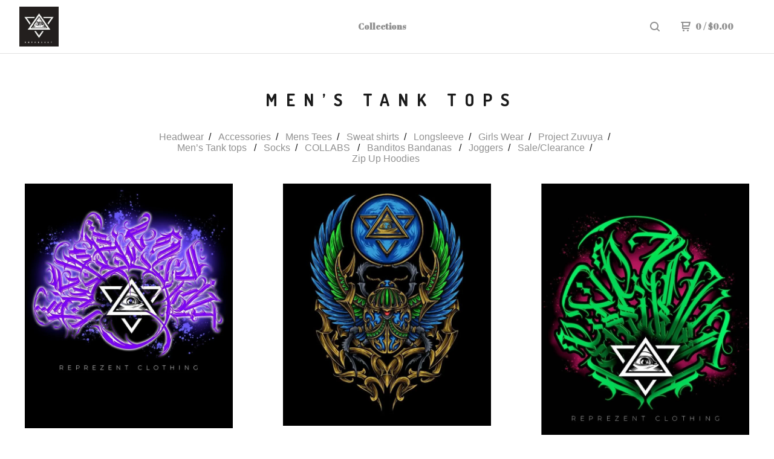

--- FILE ---
content_type: text/html; charset=utf-8
request_url: https://reprezentstore.bigcartel.com/category/men-s-tank-tops
body_size: 5401
content:
<!DOCTYPE html>
  <head>
    <title>REPREZENT CLOTHING &mdash; Men’s Tank tops </title>

    <meta charset="utf-8">
    <meta name="description" content="Men’s Tank tops by REPREZENT CLOTHING">
    <meta name="keywords" content="Headwear, Accessories, Mens Tees, Sweat shirts, Longsleeve, Girls Wear, Project Zuvuya, Men’s Tank tops , -ZUVUYA-, Socks, COLLABS , Banditos Bandanas , Joggers, Sale/Clearance, Zip Up Hoodies">
    <meta name="viewport" content="width=device-width, initial-scale=1.0, maximum-scale=1.0, user-scalable=no" />

    

    <link href="/theme_stylesheets/205480780/1738023590/theme.css" media="screen" rel="stylesheet" type="text/css">

    <script src="//ajax.googleapis.com/ajax/libs/jquery/1.11.2/jquery.min.js" type="text/javascript"></script>
    <script src="https://assets.bigcartel.com/theme_assets/91/1.0.11/theme.js?v=1" type="text/javascript"></script>

    <!-- Served from Big Cartel Storefront -->
<!-- Big Cartel generated meta tags -->
<meta name="generator" content="Big Cartel" />
<meta name="author" content="REPREZENT CLOTHING" />
<meta name="description" content="Browse all products in the Men’s Tank tops category from REPREZENT CLOTHING." />
<meta name="referrer" content="strict-origin-when-cross-origin" />
<meta name="theme_name" content="Neat" />
<meta name="theme_version" content="1.0.11" />
<meta property="og:type" content="website" />
<meta property="og:site_name" content="REPREZENT CLOTHING" />
<meta property="og:title" content="Men’s Tank tops" />
<meta property="og:url" content="https://reprezentstore.bigcartel.com/category/men-s-tank-tops" />
<meta property="og:description" content="Browse all products in the Men’s Tank tops category from REPREZENT CLOTHING." />
<meta property="og:image" content="https://assets.bigcartel.com/product_images/2622e94b-1e97-4a58-9e62-0a95e549d558/reprezent-special-limited-caligraffiti-edition-tank-top.jpg?auto=f..." />
<meta property="og:image:secure_url" content="https://assets.bigcartel.com/product_images/2622e94b-1e97-4a58-9e62-0a95e549d558/reprezent-special-limited-caligraffiti-edition-tank-top.jpg?auto=f..." />
<meta property="og:price:amount" content="32.00" />
<meta property="og:price:currency" content="USD" />
<meta property="og:availability" content="oos" />
<meta name="twitter:card" content="summary_large_image" />
<meta name="twitter:title" content="Men’s Tank tops" />
<meta name="twitter:description" content="Browse all products in the Men’s Tank tops category from REPREZENT CLOTHING." />
<meta name="twitter:image" content="https://assets.bigcartel.com/product_images/2622e94b-1e97-4a58-9e62-0a95e549d558/reprezent-special-limited-caligraffiti-edition-tank-top.jpg?auto=f..." />
<!-- end of generated meta tags -->

<!-- Big Cartel generated link tags -->
<link rel="preconnect" href="https://fonts.googleapis.com" />
<link rel="preconnect" href="https://fonts.gstatic.com" crossorigin="true" />
<link rel="stylesheet" href="//fonts.googleapis.com/css?family=Abril+Fatface|Dosis:400,700&amp;display=swap" type="text/css" title="Google Fonts" />
<link rel="canonical" href="https://www.reprezentclothing.com/category/men-s-tank-tops" />
<link rel="alternate" href="https://www.reprezentclothing.com/products.xml" type="application/rss+xml" title="Product Feed" />
<link rel="icon" href="/favicon.svg" type="image/svg+xml" />
<link rel="icon" href="/favicon.ico" type="image/x-icon" />
<link rel="apple-touch-icon" href="/apple-touch-icon.png" />
<!-- end of generated link tags -->

<!-- Big Cartel generated structured data -->
<script type="application/ld+json">
{"@context":"https://schema.org","@type":"BreadcrumbList","itemListElement":[{"@type":"ListItem","position":1,"name":"Home","item":"https://www.reprezentclothing.com/"},{"@type":"ListItem","position":2,"name":"Categories","item":"https://www.reprezentclothing.com/products"},{"@type":"ListItem","position":3,"name":"Men’s Tank tops ","item":"https://www.reprezentclothing.com/category/men-s-tank-tops"}]}
</script>
<script type="application/ld+json">
{"@context":"https://schema.org","@type":"ItemList","name":"Men’s Tank tops ","itemListElement":[{"@type":"ListItem","name":"Reprezent Special limited Caligraffiti edition tank top ","position":1,"url":"https://www.reprezentclothing.com/product/reprezent-special-limited-caligraffiti-edition-tank-top"},{"@type":"ListItem","name":"Limited Scarab tank ","position":2,"url":"https://www.reprezentclothing.com/product/limited-scarab-tank"},{"@type":"ListItem","name":"RPRZNT Limited Caligraffiti edition tank top","position":3,"url":"https://www.reprezentclothing.com/product/rprznt-limited-caligraffiti-edition-tank-top"},{"@type":"ListItem","name":"Plant The Seed men’s tank top","position":4,"url":"https://www.reprezentclothing.com/product/plant-the-seed-men-s-tank-top"},{"@type":"ListItem","name":"The Gambler Limited tank top ","position":5,"url":"https://www.reprezentclothing.com/product/the-gambler-limited-tank-top"},{"@type":"ListItem","name":"Osiris Limited tank top ","position":6,"url":"https://www.reprezentclothing.com/product/osiris-limited-tank-top"},{"@type":"ListItem","name":"The Last Pharoah Tank Top ","position":7,"url":"https://www.reprezentclothing.com/product/the-last-pharoah-tank-top"}]}
</script>

<!-- end of generated structured data -->

<script>
  window.bigcartel = window.bigcartel || {};
  window.bigcartel = {
    ...window.bigcartel,
    ...{"account":{"id":322380,"host":"www.reprezentclothing.com","bc_host":"reprezentstore.bigcartel.com","currency":"USD","country":{"code":"US","name":"United States"}},"theme":{"name":"Neat","version":"1.0.11","colors":{"primary_text_color":"#1b1b1b","link_text_color":"#919191","link_hover_color":"#1b1b1b","background_color":"#ffffff","button_background_color":null,"button_text_color":null,"button_hover_background_color":null}},"checkout":{"payments_enabled":true,"stripe_publishable_key":"pk_live_aDSNsOkwwW7MfeeA3GgHdfOv"},"page":{"type":"products"}}
  }
</script>
<script id="stripe-js" src="https://js.stripe.com/v3/" async></script>
<script type="text/javascript">
  var _bcaq = _bcaq || [];
  _bcaq.push(['_setUrl','stats1.bigcartel.com']);_bcaq.push(['_trackVisit','322380']);
  (function() {
    var bca = document.createElement('script'); bca.type = 'text/javascript'; bca.async = true;
    bca.src = '/stats.min.js';
    var s = document.getElementsByTagName('script')[0]; s.parentNode.insertBefore(bca, s);
  })();
</script>
<script src="/assets/currency-formatter-e6d2ec3fd19a4c813ec8b993b852eccecac4da727de1c7e1ecbf0a335278e93a.js"></script>
  
<style></style>
</head>

  <body id="products" class="theme">
  <div class="wrap">
	    <header class="page">
      <div class="logo image">
        <a href="/" title="REPREZENT CLOTHING">
          
          <img src="https://assets.bigcartel.com/theme_images/22264208/reprezentlogo.png" alt="REPREZENT CLOTHING">
          
        </a>
      </div>
      <nav class="sections">
        <ul class="navigation">
          <li><a href="/products" title="Collections">Collections</a></li>
          
        </ul>
      </nav>
      <nav class="utility">
        <ul>
          
            <li>
              <a href="#search">
                <svg xmlns="http://www.w3.org/2000/svg" xmlns:xlink="http://www.w3.org/1999/xlink" version="1.1" x="0px" y="0px" width="16px" height="16px" viewBox="0 0 16 16" xml:space="preserve"><path d="M15.707 14.293l-3.112-3.092c-0.002-0.002-0.004-0.002-0.006-0.004 C13.471 10 14 8.6 14 7c0-3.859-3.141-7-7-7S0 3.1 0 7s3.141 7 7 7c1.575 0 3.025-0.529 4.196-1.41 c0.002 0 0 0 0 0.006l3.093 3.111C14.488 15.9 14.7 16 15 16s0.512-0.098 0.707-0.293 C16.098 15.3 16.1 14.7 15.7 14.293z M7 12c-2.757 0-5-2.243-5-5s2.243-5 5-5s5 2.2 5 5S9.757 12 7 12z"/></svg>
              </a>
            </li>
          
          <li class="cart">
            <a href="/cart">
              <svg xmlns="http://www.w3.org/2000/svg" xmlns:xlink="http://www.w3.org/1999/xlink" version="1.1" x="0px" y="0px" width="16px" height="16px" viewBox="0 0 16 16" xml:space="preserve"><path d="M15.202 0H1.014C0.453 0 0 0.4 0 1s0.453 1 1 1H2v6v3c0 0.6 0.5 1 1 1H13c0.56 0 1-0.447 1-1s-0.44-1-1-1H4V8 h9.175c0.56 0 1.124-0.435 1.259-0.97L15.97 0.97C16.106 0.4 15.8 0 15.2 0z M12.606 6H4V2h9.175h0.222L12.606 6z"/><circle cx="4.5" cy="14.5" r="1.5"/><circle cx="11.5" cy="14.5" r="1.5"/></svg>
              0 <span class="desktop">/ <span class="currency_sign">$</span>0.00</span>
            </a>
          </li>
          <li>
            <a href="#nav" class="nav_trigger mobile">
              <svg xmlns="http://www.w3.org/2000/svg" xmlns:xlink="http://www.w3.org/1999/xlink" version="1.1" x="0px" y="0px" width="16px" height="10px" viewBox="0 0 16 10" xml:space="preserve"><path d="M15.5 0h-15C0.224 0 0 0.2 0 0.5v1C0 1.8 0.2 2 0.5 2h15 C15.776 2 16 1.8 16 1.5v-1C16 0.2 15.8 0 15.5 0z"/><path d="M15.5 4h-15C0.224 4 0 4.2 0 4.5v1C0 5.8 0.2 6 0.5 6h15 C15.776 6 16 5.8 16 5.5v-1C16 4.2 15.8 4 15.5 4z"/><path d="M15.5 8h-15C0.224 8 0 8.2 0 8.5v1C0 9.8 0.2 10 0.5 10h15 c0.276 0 0.5-0.224 0.5-0.5v-1C16 8.2 15.8 8 15.5 8z"/></svg>
            </a>
          </li>
        </ul>
      </nav>
    </header>

    <div class="mobile_nav">
		<a href="#" class="close_nav">
			<svg xmlns="http://www.w3.org/2000/svg" xmlns:xlink="http://www.w3.org/1999/xlink" version="1.1" x="0px" y="0px" width="15px" height="15px" viewBox="0 0 10 10" xml:space="preserve"><path d="M7.924 6.51L5.45 4.035l2.475-2.475c0.196-0.195 0.196-0.512 0-0.707L7.217 0.1 c-0.195-0.195-0.512-0.195-0.707 0L4.036 2.621L1.561 0.146c-0.195-0.195-0.512-0.195-0.707 0L0.147 0.9 c-0.196 0.195-0.196 0.5 0 0.707l2.475 2.475L0.147 6.51c-0.196 0.195-0.196 0.5 0 0.707l0.707 0.7 c0.195 0.2 0.5 0.2 0.7 0l2.475-2.475L6.51 7.924c0.195 0.2 0.5 0.2 0.7 0l0.707-0.707 C8.121 7 8.1 6.7 7.9 6.51z"/></svg>
		</a>
		<ul>
		  <li><a href="/products" title="Collections">Collections</a></li>
		  
		  <li><a href="/contact" title="Contact">Contact</a></li>
		</ul>
	</div>
    
      <section class="content">
  <h1>
    
      Men’s Tank tops 
    
  </h1>

  

    
      <div class="subheader">
        <ul class="categories">
        
          <li class="page"><a title="View Headwear" href="/category/headwear">Headwear</a></li>
        
          <li class="page"><a title="View Accessories" href="/category/accessories">Accessories</a></li>
        
          <li class="page"><a title="View Mens Tees" href="/category/mens-tees">Mens Tees</a></li>
        
          <li class="page"><a title="View Sweat shirts" href="/category/sweat-shirts">Sweat shirts</a></li>
        
          <li class="page"><a title="View Longsleeve" href="/category/longsleeve">Longsleeve</a></li>
        
          <li class="page"><a title="View Girls Wear" href="/category/girls-wear">Girls Wear</a></li>
        
          <li class="page"><a title="View Project Zuvuya" href="/category/project-zuvuya">Project Zuvuya</a></li>
        
          <li class="page selected"><a title="View Men’s Tank tops " href="/category/men-s-tank-tops">Men’s Tank tops </a></li>
        
          <li class="page"><a title="View Socks" href="/category/socks">Socks</a></li>
        
          <li class="page"><a title="View COLLABS " href="/category/collabs">COLLABS </a></li>
        
          <li class="page"><a title="View Banditos Bandanas " href="/category/banditos-bandanas">Banditos Bandanas </a></li>
        
          <li class="page"><a title="View Joggers" href="/category/joggers">Joggers</a></li>
        
          <li class="page"><a title="View Sale/Clearance" href="/category/sale-clearance">Sale/Clearance</a></li>
        
          <li class="page"><a title="View Zip Up Hoodies " href="/category/zip-up-hoodies">Zip Up Hoodies </a></li>
        
        </ul>
      </div>
    

    
      
	  	<ul class="products_list">
			
				<li class="product sold">
					<a href="/product/reprezent-special-limited-caligraffiti-edition-tank-top">
						<img alt="Image of Reprezent Special limited Caligraffiti edition tank top " src="https://assets.bigcartel.com/product_images/2622e94b-1e97-4a58-9e62-0a95e549d558/reprezent-special-limited-caligraffiti-edition-tank-top.jpg?auto=format&fit=max&w=900">
						<b>Reprezent Special limited Caligraffiti edition tank top </b>
						<i><span class="currency_sign">$</span>32.00</i>
						
								<em>Sold Out</em>
							
					</a>
				</li>
			
				<li class="product sold">
					<a href="/product/limited-scarab-tank">
						<img alt="Image of Limited Scarab tank " src="https://assets.bigcartel.com/product_images/7956767e-0c95-4369-bc43-61144b5b5b98/limited-scarab-tank.jpg?auto=format&fit=max&w=900">
						<b>Limited Scarab tank </b>
						<i><span class="currency_sign">$</span>32.00</i>
						
								<em>Sold Out</em>
							
					</a>
				</li>
			
				<li class="product sold">
					<a href="/product/rprznt-limited-caligraffiti-edition-tank-top">
						<img alt="Image of RPRZNT Limited Caligraffiti edition tank top" src="https://assets.bigcartel.com/product_images/563ab69f-287c-4fe2-85dd-e99f12a0e4a4/rprznt-limited-caligraffiti-edition-tank-top.jpg?auto=format&fit=max&w=900">
						<b>RPRZNT Limited Caligraffiti edition tank top</b>
						<i><span class="currency_sign">$</span>32.00</i>
						
								<em>Sold Out</em>
							
					</a>
				</li>
			
				<li class="product sold">
					<a href="/product/plant-the-seed-men-s-tank-top">
						<img alt="Image of Plant The Seed men’s tank top" src="https://assets.bigcartel.com/product_images/8274713e-535d-46fd-86bc-b9f9b66a4916/plant-the-seed-men-s-tank-top.jpg?auto=format&fit=max&w=900">
						<b>Plant The Seed men’s tank top</b>
						<i><span class="currency_sign">$</span>32.00</i>
						
								<em>Sold Out</em>
							
					</a>
				</li>
			
				<li class="product sold">
					<a href="/product/the-gambler-limited-tank-top">
						<img alt="Image of The Gambler Limited tank top " src="https://assets.bigcartel.com/product_images/c0e95baa-6b37-478e-b7d1-347d44686077/the-gambler-limited-tank-top.jpg?auto=format&fit=max&w=900">
						<b>The Gambler Limited tank top </b>
						<i><span class="currency_sign">$</span>32.00</i>
						
								<em>Sold Out</em>
							
					</a>
				</li>
			
				<li class="product sold">
					<a href="/product/osiris-limited-tank-top">
						<img alt="Image of Osiris Limited tank top " src="https://assets.bigcartel.com/product_images/f2d00cdb-b704-421f-ab03-73b0f5a4c39a/osiris-limited-tank-top.jpg?auto=format&fit=max&w=900">
						<b>Osiris Limited tank top </b>
						<i><span class="currency_sign">$</span>32.00</i>
						
								<em>Sold Out</em>
							
					</a>
				</li>
			
				<li class="product sold">
					<a href="/product/the-last-pharoah-tank-top">
						<img alt="Image of The Last Pharoah Tank Top " src="https://assets.bigcartel.com/product_images/335131713/C1663407-9387-44A8-9672-FCCD1B286178.jpeg?auto=format&fit=max&w=900">
						<b>The Last Pharoah Tank Top </b>
						<i><span class="currency_sign">$</span>32.00</i>
						
								<em>Sold Out</em>
							
					</a>
				</li>
			
	    </ul>

        

      
    

  
</section>

    

    <footer>
      <nav class="footernav">
        <ul>
          <li><a href="/" title="REPREZENT CLOTHING">Home</a></li>
          
          <li><a title="View About" href="/about">About</a></li>
          
          <li><a title="View New Arrivals" href="/new-arrivals">New Arrivals</a></li>
          
          <li><a title="View Collaborations" href="/collaborations">Collaborations</a></li>
          
          <li><a href="/contact" title="Contact">Contact</a></li>
          
		  	<li><a href="http://www.reprezentclothing.com">Back to site</a></li>
		  
        </ul>
      </nav>
	  
	  <ul class="social_footer">
	    
	    
	      <li><a href="http://facebook.com/reprezentclothing" title="Friend us on Facebook"><svg version="1.1" id="Layer_1" xmlns="http://www.w3.org/2000/svg" xmlns:xlink="http://www.w3.org/1999/xlink" x="0px" y="0px"
	 width="297.799px" height="612px" viewBox="157.162 90 297.799 612" enable-background="new 157.162 90 297.799 612"
	 xml:space="preserve">
<path fill="#010101" d="M369.036,193.795h85.68V90H333.662c-97.553,19.707-98.776,108.936-98.776,108.936v105.753h-77.724v102.938
	h77.724V702H343.21V407.383h102.081l9.67-102.938H343.944v-75.521C343.821,195.753,369.036,193.795,369.036,193.795z"/>
</svg>
</a>
	    
	    
	    
	    	<li><a href="http://instagram.com/reprezentclothing" title="Follow us on Instagram"><svg version="1.1" id="Layer_1" xmlns="http://www.w3.org/2000/svg" xmlns:xlink="http://www.w3.org/1999/xlink" x="0px" y="0px"
	 width="612px" height="612px" viewBox="0 90 612 612" enable-background="new 0 90 612 612" xml:space="preserve">
<path fill="#010101" d="M540.273,90H71.727C32.191,90,0,122.191,0,161.727v468.67C0,669.809,32.191,702,71.727,702h468.67
	c39.535,0,71.726-32.191,71.726-71.727V161.727C612,122.313,579.687,90,540.273,90z M306,280.332
	c63.893,0,115.668,51.775,115.668,115.668S369.893,511.668,306,511.668S190.332,459.893,190.332,396S242.107,280.332,306,280.332z
	 M542.232,608.119c0,13.097-10.771,23.868-23.868,23.868H92.412c-13.097,0-23.868-10.771-23.868-23.868v-259.61h56.304
	c-3.917,15.178-6.12,31.212-6.12,47.491c0,103.551,83.966,187.272,187.272,187.272S493.272,499.551,493.272,396
	c0-16.524-2.204-32.313-6.12-47.491h55.08V608.119L542.232,608.119z M542.232,255.118c0,13.097-10.771,23.868-23.868,23.868h-69.769
	c-13.097,0-23.868-10.771-23.868-23.868V185.35c0-13.097,10.771-23.868,23.868-23.868h69.769c13.097,0,23.868,10.771,23.868,23.868
	V255.118z"/>
</svg></a></li>
	    
	  </ul>
	  
      <cite><span class="badge"><a href="https://www.bigcartel.com/?utm_source=bigcartel&utm_medium=storefront&utm_campaign=322380&utm_term=reprezentstore" data-bc-hook="attribution">Powered by Big Cartel</a></span></cite>
    </footer>

    
      <form action="/products" method="get" class="search">
        <input type="text" name="search" id="search" placeholder="Search products...">
		<a href="#" class="close_search">
			<svg xmlns="http://www.w3.org/2000/svg" xmlns:xlink="http://www.w3.org/1999/xlink" version="1.1" x="0px" y="0px" width="15px" height="15px" viewBox="0 0 10 10" xml:space="preserve"><path d="M7.924 6.51L5.45 4.035l2.475-2.475c0.196-0.195 0.196-0.512 0-0.707L7.217 0.1 c-0.195-0.195-0.512-0.195-0.707 0L4.036 2.621L1.561 0.146c-0.195-0.195-0.512-0.195-0.707 0L0.147 0.9 c-0.196 0.195-0.196 0.5 0 0.707l2.475 2.475L0.147 6.51c-0.196 0.195-0.196 0.5 0 0.707l0.707 0.7 c0.195 0.2 0.5 0.2 0.7 0l2.475-2.475L6.51 7.924c0.195 0.2 0.5 0.2 0.7 0l0.707-0.707 C8.121 7 8.1 6.7 7.9 6.51z"/></svg>
		</a>
      </form>
    
  </div>
  <script>
    $(function() {
		if ($('.slides-container').length) { 
			$('.slideshow').superslides({
				hashchange: false,
				pagination:false,
				play: 6000
			});
		}
    });
  </script>


<script id='pixel-script-poptin' src='https://cdn.popt.in/pixel.js?id=fa6a976b7c83a' async='true'></script>
<script defer src="https://static.cloudflareinsights.com/beacon.min.js/vcd15cbe7772f49c399c6a5babf22c1241717689176015" integrity="sha512-ZpsOmlRQV6y907TI0dKBHq9Md29nnaEIPlkf84rnaERnq6zvWvPUqr2ft8M1aS28oN72PdrCzSjY4U6VaAw1EQ==" data-cf-beacon='{"rayId":"9c19e64f887f18aa","version":"2025.9.1","serverTiming":{"name":{"cfExtPri":true,"cfEdge":true,"cfOrigin":true,"cfL4":true,"cfSpeedBrain":true,"cfCacheStatus":true}},"token":"44d6648085c9451aa740849b0372227e","b":1}' crossorigin="anonymous"></script>
</body>
</html>


--- FILE ---
content_type: application/javascript
request_url: https://assets.bigcartel.com/theme_assets/91/1.0.11/theme.js?v=1
body_size: 8948
content:
/*
jquery.animate-enhanced plugin v1.02
---
http://github.com/benbarnett/jQuery-Animate-Enhanced
http://benbarnett.net
@benpbarnett
*/
function isIE(){var e=-1;if(navigator.appName=="Microsoft Internet Explorer"){var t=navigator.userAgent,n=new RegExp("MSIE ([0-9]{1,}[.0-9]{0,})");n.exec(t)!=null&&(e=parseFloat(RegExp.$1))}else if(navigator.appName=="Netscape"){var t=navigator.userAgent,n=new RegExp("Trident/.*rv:([0-9]{1,}[.0-9]{0,})");n.exec(t)!=null&&(e=parseFloat(RegExp.$1))}return e==-1?!1:!0}function activateWaypoints(){$(".featured").waypoint(function(e){screenWidth>800&&(e==="down"?$(".featured").fadeOut(250):$(".featured").fadeIn(500))},{offset:"120"}),$(".content").waypoint(function(e){$(".slideshow").length&&screenWidth>800&&(e==="down"?$("header").toggleClass("overlay"):$("header").toggleClass("overlay"))},{offset:"120"})}(function(e,t,n){function r(e,t,n,r,i,s,o,u,a){var f=!1;o=!0===o&&!0===u,t=t||{},t.original||(t.original={},f=!0),t.properties=t.properties||{},t.secondary=t.secondary||{},u=t.meta;for(var c=t.original,h=t.properties,p=t.secondary,d=l.length-1;0<=d;d--){var v=l[d]+"transition-property",m=l[d]+"transition-duration",g=l[d]+"transition-timing-function";n=o?l[d]+"transform":n,f&&(c[v]=e.css(v)||"",c[m]=e.css(m)||"",c[g]=e.css(g)||""),p[n]=o?!0===a||!0===w&&!1!==a&&b?"translate3d("+u.left+"px, "+u.top+"px, 0)":"translate("+u.left+"px,"+u.top+"px)":s,h[v]=(h[v]?h[v]+",":"")+n,h[m]=(h[m]?h[m]+",":"")+r+"ms",h[g]=(h[g]?h[g]+",":"")+i}return t}function i(e){for(var t in e)return!1;return!0}function s(e){e=e.toUpperCase();var t={LI:"list-item",TR:"table-row",TD:"table-cell",TH:"table-cell",CAPTION:"table-caption",COL:"table-column",COLGROUP:"table-column-group",TFOOT:"table-footer-group",THEAD:"table-header-group",TBODY:"table-row-group"};return"string"==typeof t[e]?t[e]:"block"}function o(e){return parseFloat(e.replace(e.match(/\D+$/),""))}function u(e){var t=!0;return e.each(function(e,n){return t=t&&n.ownerDocument}),t}var a="top right bottom left opacity height width".split(" "),f=["top","right","bottom","left"],l=["-webkit-","-moz-","-o-",""],c=["avoidTransforms","useTranslate3d","leaveTransforms"],h=/^([+-]=)?([\d+-.]+)(.*)$/,p=/([A-Z])/g,d={secondary:{},meta:{top:0,right:0,bottom:0,left:0}},v=null,m=!1,g=(document.body||document.documentElement).style,y=void 0!==g.WebkitTransition||void 0!==g.MozTransition||void 0!==g.OTransition||void 0!==g.transition,b="WebKitCSSMatrix"in window&&"m11"in new WebKitCSSMatrix,w=b;e.expr&&e.expr.filters&&(v=e.expr.filters.animated,e.expr.filters.animated=function(t){return e(t).data("events")&&e(t).data("events")["webkitTransitionEnd oTransitionEnd transitionend"]?!0:v.call(this,t)}),e.extend({toggle3DByDefault:function(){return w=!w},toggleDisabledByDefault:function(){return m=!m},setDisabledByDefault:function(e){return m=e}}),e.fn.translation=function(){if(!this[0])return null;var e=window.getComputedStyle(this[0],null),t={x:0,y:0};if(e)for(var n=l.length-1;0<=n;n--){var r=e.getPropertyValue(l[n]+"transform");if(r&&/matrix/i.test(r)){e=r.replace(/^matrix\(/i,"").split(/, |\)$/g),t={x:parseInt(e[4],10),y:parseInt(e[5],10)};break}}return t},e.fn.animate=function(n,p,v,g){n=n||{};var b="undefined"==typeof n.bottom&&"undefined"==typeof n.right,w=e.speed(p,v,g),E=this,x=0,N=function(){x--,0===x&&"function"==typeof w.complete&&w.complete.apply(E,arguments)},k;if(!(k=!0===("undefined"!=typeof n.avoidCSSTransitions?n.avoidCSSTransitions:m))&&!(k=!y)&&!(k=i(n))){var L;e:{for(L in n)if(("width"==L||"height"==L)&&("show"==n[L]||"hide"==n[L]||"toggle"==n[L])){L=!0;break e}L=!1}k=L||0>=w.duration}return k?t.apply(this,arguments):this[!0===w.queue?"queue":"each"](function(){var p=e(this),v=e.extend({},w),m=function(t){var r=p.data("jQe")||{original:{}},i={};if(2==t.eventPhase){if(!0!==n.leaveTransforms){for(t=l.length-1;0<=t;t--)i[l[t]+"transform"]="";if(b&&"undefined"!=typeof r.meta){t=0;for(var s;s=f[t];++t)i[s]=r.meta[s+"_o"]+"px",e(this).css(s,i[s])}}p.unbind("webkitTransitionEnd oTransitionEnd transitionend").css(r.original).css(i).data("jQe",null),"hide"===n.opacity&&p.css({display:"none",opacity:""}),N.call(this)}},g={bounce:"cubic-bezier(0.0, 0.35, .5, 1.3)",linear:"linear",swing:"ease-in-out",easeInQuad:"cubic-bezier(0.550, 0.085, 0.680, 0.530)",easeInCubic:"cubic-bezier(0.550, 0.055, 0.675, 0.190)",easeInQuart:"cubic-bezier(0.895, 0.030, 0.685, 0.220)",easeInQuint:"cubic-bezier(0.755, 0.050, 0.855, 0.060)",easeInSine:"cubic-bezier(0.470, 0.000, 0.745, 0.715)",easeInExpo:"cubic-bezier(0.950, 0.050, 0.795, 0.035)",easeInCirc:"cubic-bezier(0.600, 0.040, 0.980, 0.335)",easeInBack:"cubic-bezier(0.600, -0.280, 0.735, 0.045)",easeOutQuad:"cubic-bezier(0.250, 0.460, 0.450, 0.940)",easeOutCubic:"cubic-bezier(0.215, 0.610, 0.355, 1.000)",easeOutQuart:"cubic-bezier(0.165, 0.840, 0.440, 1.000)",easeOutQuint:"cubic-bezier(0.230, 1.000, 0.320, 1.000)",easeOutSine:"cubic-bezier(0.390, 0.575, 0.565, 1.000)",easeOutExpo:"cubic-bezier(0.190, 1.000, 0.220, 1.000)",easeOutCirc:"cubic-bezier(0.075, 0.820, 0.165, 1.000)",easeOutBack:"cubic-bezier(0.175, 0.885, 0.320, 1.275)",easeInOutQuad:"cubic-bezier(0.455, 0.030, 0.515, 0.955)",easeInOutCubic:"cubic-bezier(0.645, 0.045, 0.355, 1.000)",easeInOutQuart:"cubic-bezier(0.770, 0.000, 0.175, 1.000)",easeInOutQuint:"cubic-bezier(0.860, 0.000, 0.070, 1.000)",easeInOutSine:"cubic-bezier(0.445, 0.050, 0.550, 0.950)",easeInOutExpo:"cubic-bezier(1.000, 0.000, 0.000, 1.000)",easeInOutCirc:"cubic-bezier(0.785, 0.135, 0.150, 0.860)",easeInOutBack:"cubic-bezier(0.680, -0.550, 0.265, 1.550)"},y={},g=g[v.easing||"swing"]?g[v.easing||"swing"]:v.easing||"swing",E;for(E in n)if(-1===e.inArray(E,c)){var C=-1<e.inArray(E,f),k,L=p,A=n[E],O=E,_=C&&!0!==n.avoidTransforms;if("d"==O)k=void 0;else if(u(L)){var D=h.exec(A);k="auto"===L.css(O)?0:L.css(O),k="string"==typeof k?o(k):k,"string"==typeof A&&o(A);var _=!0===_?0:k,F=L.is(":hidden"),z=L.translation();"left"==O&&(_=parseInt(k,10)+z.x),"right"==O&&(_=parseInt(k,10)+z.x),"top"==O&&(_=parseInt(k,10)+z.y),"bottom"==O&&(_=parseInt(k,10)+z.y),!D&&"show"==A?(_=1,F&&L.css({display:s(L.context.tagName),opacity:0})):!D&&"hide"==A&&(_=0),D?(L=parseFloat(D[2]),D[1]&&(L=("-="===D[1]?-1:1)*L+parseInt(_,10)),k=L):k=_}else k=void 0;D=E,L=k,A=p,u(A)?(O=-1<e.inArray(D,a),("width"==D||"height"==D||"opacity"==D)&&parseFloat(L)===parseFloat(A.css(D))&&(O=!1),D=O):D=!1;if(D){var D=p,L=E,A=v.duration,O=g,C=C&&!0!==n.avoidTransforms,_=b,F=n.useTranslate3d,z=(z=D.data("jQe"))&&!i(z)?z:e.extend(!0,{},d),X=k;if(-1<e.inArray(L,f)){var V=z.meta,$=o(D.css(L))||0,K=L+"_o",X=k-$;V[L]=X,V[K]="auto"==D.css(L)?0+X:$+X||0,z.meta=V,_&&0===X&&(X=0-V[K],V[L]=X,V[K]=0)}D.data("jQe",r(D,z,L,A,O,X,C,_,F))}else y[E]=n[E]}p.unbind("webkitTransitionEnd oTransitionEnd transitionend");if((E=p.data("jQe"))&&!i(E)&&!i(E.secondary)){x++,p.css(E.properties);var Q=E.secondary;setTimeout(function(){p.bind("webkitTransitionEnd oTransitionEnd transitionend",m).css(Q)})}else v.queue=!1;return i(y)||(x++,t.apply(p,[y,{duration:v.duration,easing:e.easing[v.easing]?v.easing:e.easing.swing?"swing":"linear",complete:N,queue:v.queue}])),!0})},e.fn.animate.defaults={},e.fn.stop=function(t,r,s){return y?(t&&this.queue([]),this.each(function(){var o=e(this),u=o.data("jQe");if(u&&!i(u)){var a,f={};if(r){if(f=u.secondary,!s&&void 0!==typeof u.meta.left_o||void 0!==typeof u.meta.top_o){f.left=void 0!==typeof u.meta.left_o?u.meta.left_o:"auto",f.top=void 0!==typeof u.meta.top_o?u.meta.top_o:"auto";for(a=l.length-1;0<=a;a--)f[l[a]+"transform"]=""}}else if(!i(u.secondary)){var c=window.getComputedStyle(o[0],null);if(c)for(var h in u.secondary)if(u.secondary.hasOwnProperty(h)&&(h=h.replace(p,"-$1").toLowerCase(),f[h]=c.getPropertyValue(h),!s&&/matrix/i.test(f[h]))){a=f[h].replace(/^matrix\(/i,"").split(/, |\)$/g),f.left=parseFloat(a[4])+parseFloat(o.css("left"))+"px"||"auto",f.top=parseFloat(a[5])+parseFloat(o.css("top"))+"px"||"auto";for(a=l.length-1;0<=a;a--)f[l[a]+"transform"]=""}}o.unbind("webkitTransitionEnd oTransitionEnd transitionend"),o.css(u.original).css(f).data("jQe",null)}else n.apply(o,[t,r])}),this):n.apply(this,[t,r])}})(jQuery,jQuery.fn.animate,jQuery.fn.stop),jQuery.easing.jswing=jQuery.easing.swing,jQuery.extend(jQuery.easing,{def:"easeOutQuad",swing:function(e,t,n,r,i){return jQuery.easing[jQuery.easing.def](e,t,n,r,i)},easeInQuad:function(e,t,n,r,i){return r*(t/=i)*t+n},easeOutQuad:function(e,t,n,r,i){return-r*(t/=i)*(t-2)+n},easeInOutQuad:function(e,t,n,r,i){return(t/=i/2)<1?r/2*t*t+n:-r/2*(--t*(t-2)-1)+n},easeInCubic:function(e,t,n,r,i){return r*(t/=i)*t*t+n},easeOutCubic:function(e,t,n,r,i){return r*((t=t/i-1)*t*t+1)+n},easeInOutCubic:function(e,t,n,r,i){return(t/=i/2)<1?r/2*t*t*t+n:r/2*((t-=2)*t*t+2)+n},easeInQuart:function(e,t,n,r,i){return r*(t/=i)*t*t*t+n},easeOutQuart:function(e,t,n,r,i){return-r*((t=t/i-1)*t*t*t-1)+n},easeInOutQuart:function(e,t,n,r,i){return(t/=i/2)<1?r/2*t*t*t*t+n:-r/2*((t-=2)*t*t*t-2)+n},easeInQuint:function(e,t,n,r,i){return r*(t/=i)*t*t*t*t+n},easeOutQuint:function(e,t,n,r,i){return r*((t=t/i-1)*t*t*t*t+1)+n},easeInOutQuint:function(e,t,n,r,i){return(t/=i/2)<1?r/2*t*t*t*t*t+n:r/2*((t-=2)*t*t*t*t+2)+n},easeInSine:function(e,t,n,r,i){return-r*Math.cos(t/i*(Math.PI/2))+r+n},easeOutSine:function(e,t,n,r,i){return r*Math.sin(t/i*(Math.PI/2))+n},easeInOutSine:function(e,t,n,r,i){return-r/2*(Math.cos(Math.PI*t/i)-1)+n},easeInExpo:function(e,t,n,r,i){return t==0?n:r*Math.pow(2,10*(t/i-1))+n},easeOutExpo:function(e,t,n,r,i){return t==i?n+r:r*(-Math.pow(2,-10*t/i)+1)+n},easeInOutExpo:function(e,t,n,r,i){return t==0?n:t==i?n+r:(t/=i/2)<1?r/2*Math.pow(2,10*(t-1))+n:r/2*(-Math.pow(2,-10*--t)+2)+n},easeInCirc:function(e,t,n,r,i){return-r*(Math.sqrt(1-(t/=i)*t)-1)+n},easeOutCirc:function(e,t,n,r,i){return r*Math.sqrt(1-(t=t/i-1)*t)+n},easeInOutCirc:function(e,t,n,r,i){return(t/=i/2)<1?-r/2*(Math.sqrt(1-t*t)-1)+n:r/2*(Math.sqrt(1-(t-=2)*t)+1)+n},easeInElastic:function(e,t,n,r,i){var s=1.70158,o=0,u=r;if(t==0)return n;if((t/=i)==1)return n+r;o||(o=i*.3);if(u<Math.abs(r)){u=r;var s=o/4}else var s=o/(2*Math.PI)*Math.asin(r/u);return-(u*Math.pow(2,10*(t-=1))*Math.sin((t*i-s)*2*Math.PI/o))+n},easeOutElastic:function(e,t,n,r,i){var s=1.70158,o=0,u=r;if(t==0)return n;if((t/=i)==1)return n+r;o||(o=i*.3);if(u<Math.abs(r)){u=r;var s=o/4}else var s=o/(2*Math.PI)*Math.asin(r/u);return u*Math.pow(2,-10*t)*Math.sin((t*i-s)*2*Math.PI/o)+r+n},easeInOutElastic:function(e,t,n,r,i){var s=1.70158,o=0,u=r;if(t==0)return n;if((t/=i/2)==2)return n+r;o||(o=i*.3*1.5);if(u<Math.abs(r)){u=r;var s=o/4}else var s=o/(2*Math.PI)*Math.asin(r/u);return t<1?-0.5*u*Math.pow(2,10*(t-=1))*Math.sin((t*i-s)*2*Math.PI/o)+n:u*Math.pow(2,-10*(t-=1))*Math.sin((t*i-s)*2*Math.PI/o)*.5+r+n},easeInBack:function(e,t,n,r,i,s){return s==undefined&&(s=1.70158),r*(t/=i)*t*((s+1)*t-s)+n},easeOutBack:function(e,t,n,r,i,s){return s==undefined&&(s=1.70158),r*((t=t/i-1)*t*((s+1)*t+s)+1)+n},easeInOutBack:function(e,t,n,r,i,s){return s==undefined&&(s=1.70158),(t/=i/2)<1?r/2*t*t*(((s*=1.525)+1)*t-s)+n:r/2*((t-=2)*t*(((s*=1.525)+1)*t+s)+2)+n},easeInBounce:function(e,t,n,r,i){return r-jQuery.easing.easeOutBounce(e,i-t,0,r,i)+n},easeOutBounce:function(e,t,n,r,i){return(t/=i)<1/2.75?r*7.5625*t*t+n:t<2/2.75?r*(7.5625*(t-=1.5/2.75)*t+.75)+n:t<2.5/2.75?r*(7.5625*(t-=2.25/2.75)*t+.9375)+n:r*(7.5625*(t-=2.625/2.75)*t+.984375)+n},easeInOutBounce:function(e,t,n,r,i){return t<i/2?jQuery.easing.easeInBounce(e,t*2,0,r,i)*.5+n:jQuery.easing.easeOutBounce(e,t*2-i,0,r,i)*.5+r*.5+n}}),function(e,t){var n,r="superslides";n=function(n,r){this.options=t.extend({play:!1,animation_speed:600,animation_easing:"swing",animation:"slide",inherit_width_from:e,inherit_height_from:e,pagination:!0,hashchange:!1,scrollable:!0,elements:{preserve:".preserve",nav:".slides-navigation",container:".slides-container",pagination:".slides-pagination"}},r);var i=this,s=t("<div>",{"class":"slides-control"}),o=1;this.$el=t(n),this.$container=this.$el.find(this.options.elements.container);var u=function(){return o=i._findMultiplier(),i.$el.on("click",i.options.elements.nav+" a",function(e){e.preventDefault(),i.stop(),t(this).hasClass("next")?i.animate("next",function(){i.start()}):i.animate("prev",function(){i.start()})}),t(document).on("keyup",function(e){e.keyCode===37&&i.animate("prev"),e.keyCode===39&&i.animate("next")}),t(e).on("resize",function(){setTimeout(function(){var e=i.$container.children();i.width=i._findWidth(),i.height=i._findHeight(),e.css({width:i.width,left:i.width}),i.css.containers(),i.css.images()},10)}),i.options.hashchange&&t(e).on("hashchange",function(){var e=i._parseHash(),t;t=i._upcomingSlide(e),t>=0&&t!==i.current&&i.animate(t)}),i.pagination._events(),i.start(),i},a={containers:function(){i.init?(i.$el.css({height:i.height}),i.$control.css({width:i.width*o,left:-i.width}),i.$container.css({})):(t("body").css({margin:0}),i.$el.css({position:"relative",overflow:"hidden",width:"100%",height:i.height}),i.$control.css({position:"relative",transform:"translate3d(0)",height:"100%",width:i.width*o,left:-i.width}),i.$container.css({display:"none",margin:"0",padding:"0",listStyle:"none",position:"relative",height:"100%"})),i.size()===1&&i.$el.find(i.options.elements.nav).hide()},images:function(){var e=i.$container.find("img").not(i.options.elements.preserve);e.removeAttr("width").removeAttr("height").css({"-webkit-backface-visibility":"hidden","-ms-interpolation-mode":"bicubic",position:"absolute",left:"0",top:"0","z-index":"-1","max-width":"none"}),e.each(function(){var e=i.image._aspectRatio(this),n=this;if(!t.data(this,"processed")){var r=new Image;r.onload=function(){i.image._scale(n,e),i.image._center(n,e),t.data(n,"processed",!0)},r.src=this.src}else i.image._scale(n,e),i.image._center(n,e)})},children:function(){var e=i.$container.children();e.is("img")&&(e.each(function(){if(t(this).is("img")){t(this).wrap("<div>");var e=t(this).attr("id");t(this).removeAttr("id"),t(this).parent().attr("id",e)}}),e=i.$container.children()),i.init||e.css({display:"none",left:i.width*2}),e.css({position:"absolute",overflow:"hidden",height:"100%",width:i.width,top:0,zIndex:0})}},f={slide:function(e,t){var n=i.$container.children(),r=n.eq(e.upcoming_slide);r.css({left:e.upcoming_position,display:"block"}),i.$control.animate({left:e.offset},i.options.animation_speed,i.options.animation_easing,function(){i.size()>1&&(i.$control.css({left:-i.width}),n.eq(e.upcoming_slide).css({left:i.width,zIndex:2}),e.outgoing_slide>=0&&n.eq(e.outgoing_slide).css({left:i.width,display:"none",zIndex:0})),t()})},fade:function(e,t){var n=this,r=n.$container.children(),i=r.eq(e.outgoing_slide),s=r.eq(e.upcoming_slide);s.css({left:this.width,opacity:0,display:"block"}).animate({opacity:1},n.options.animation_speed,n.options.animation_easing),e.outgoing_slide>=0?i.animate({opacity:0},n.options.animation_speed,n.options.animation_easing,function(){n.size()>1&&(r.eq(e.upcoming_slide).css({zIndex:2}),e.outgoing_slide>=0&&r.eq(e.outgoing_slide).css({opacity:1,display:"none",zIndex:0})),t()}):(s.css({zIndex:2}),t())}};f=t.extend(f,t.fn.superslides.fx);var l={_centerY:function(e){var n=t(e);n.css({top:(i.height-n.height())/2})},_centerX:function(e){var n=t(e);n.css({left:(i.width-n.width())/2})},_center:function(e){i.image._centerX(e),i.image._centerY(e)},_aspectRatio:function(e){if(!e.naturalHeight&&!e.naturalWidth){var t=new Image;t.src=e.src,e.naturalHeight=t.height,e.naturalWidth=t.width}return e.naturalHeight/e.naturalWidth},_scale:function(e,n){n=n||i.image._aspectRatio(e);var r=i.height/i.width,s=t(e);r>n?s.css({height:i.height,width:i.height/n}):s.css({height:i.width*n,width:i.width})}},c={_setCurrent:function(e){if(!i.$pagination)return;var t=i.$pagination.children();t.removeClass("current"),t.eq(e).addClass("current")},_addItem:function(e){var n=e+1,r=n,s=i.$container.children().eq(e),o=s.attr("id");o&&(r=o);var u=t("<a>",{href:"#"+r,text:r});u.appendTo(i.$pagination)},_setup:function(){if(!i.options.pagination||i.size()===1)return;var e=t("<nav>",{"class":i.options.elements.pagination.replace(/^\./,"")});i.$pagination=e.appendTo(i.$el);for(var n=0;n<i.size();n++)i.pagination._addItem(n)},_events:function(){i.$el.on("click",i.options.elements.pagination+" a",function(e){e.preventDefault();var t=i._parseHash(this.hash),n;n=i._upcomingSlide(t,!0),n!==i.current&&i.animate(n,function(){i.start()})})}};return this.css=a,this.image=l,this.pagination=c,this.fx=f,this.animation=this.fx[this.options.animation],this.$control=this.$container.wrap(s).parent(".slides-control"),i._findPositions(),i.width=i._findWidth(),i.height=i._findHeight(),this.css.children(),this.css.containers(),this.css.images(),this.pagination._setup(),u()},n.prototype={_findWidth:function(){return t(this.options.inherit_width_from).width()},_findHeight:function(){return t(this.options.inherit_height_from).height()},_findMultiplier:function(){return this.size()===1?1:3},_upcomingSlide:function(e,t){t&&!isNaN(e)&&(e-=1);if(/next/.test(e))return this._nextInDom();if(/prev/.test(e))return this._prevInDom();if(/\d/.test(e))return+e;if(e&&/\w/.test(e)){var n=this._findSlideById(e);return n>=0?n:0}return 0},_findSlideById:function(e){return this.$container.find("#"+e).index()},_findPositions:function(e,t){t=t||this,e===undefined&&(e=-1),t.current=e,t.next=t._nextInDom(),t.prev=t._prevInDom()},_nextInDom:function(){var e=this.current+1;return e===this.size()&&(e=0),e},_prevInDom:function(){var e=this.current-1;return e<0&&(e=this.size()-1),e},_parseHash:function(t){return t=t||e.location.hash,t=t.replace(/^#/,""),t&&!isNaN(+t)&&(t=+t),t},size:function(){return this.$container.children().length},destroy:function(){return this.$el.removeData()},update:function(){this.css.children(),this.css.containers(),this.css.images(),this.pagination._addItem(this.size()),this._findPositions(this.current),this.$el.trigger("updated.slides")},stop:function(){clearInterval(this.play_id),delete this.play_id,this.$el.trigger("stopped.slides")},start:function(){var n=this;n.options.hashchange?t(e).trigger("hashchange"):this.animate(),this.options.play&&(this.play_id&&this.stop(),this.play_id=setInterval(function(){n.animate()},this.options.play)),this.$el.trigger("started.slides")},animate:function(t,n){var r=this,i={};if(this.animating)return;this.animating=!0,t===undefined&&(t="next"),i.upcoming_slide=this._upcomingSlide(t);if(i.upcoming_slide>=this.size())return;i.outgoing_slide=this.current,i.upcoming_position=this.width*2,i.offset=-i.upcoming_position;if(t==="prev"||t<i.outgoing_slide)i.upcoming_position=0,i.offset=0;r.size()>1&&r.pagination._setCurrent(i.upcoming_slide);if(r.options.hashchange){var s=i.upcoming_slide+1,o=r.$container.children(":eq("+i.upcoming_slide+")").attr("id");o?e.location.hash=o:e.location.hash=s}r.size()===1&&(r.stop(),r.options.play=0,r.options.animation_speed=0,i.upcoming_slide=0,i.outgoing_slide=-1),r.$el.trigger("animating.slides",[i]),r.animation(i,function(){r._findPositions(i.upcoming_slide,r),typeof n=="function"&&n(),r.animating=!1,r.$el.trigger("animated.slides"),r.init||(r.$el.trigger("init.slides"),r.init=!0,r.$container.fadeIn("fast"))})}},t.fn[r]=function(e,i){var s=[];return this.each(function(){var o,u,a;o=t(this),u=o.data(r),a=typeof e=="object"&&e,u||(s=o.data(r,u=new n(this,a)));if(typeof e=="string"){s=u[e];if(typeof s=="function")return s=s.call(u,i)}}),s},t.fn[r].fx={}}(this,jQuery),!function(){"use strict";function e(r){if(!r)throw new Error("No options passed to Waypoint constructor");if(!r.element)throw new Error("No element option passed to Waypoint constructor");if(!r.handler)throw new Error("No handler option passed to Waypoint constructor");this.key="waypoint-"+t,this.options=e.Adapter.extend({},e.defaults,r),this.element=this.options.element,this.adapter=new e.Adapter(this.element),this.callback=r.handler,this.axis=this.options.horizontal?"horizontal":"vertical",this.enabled=this.options.enabled,this.triggerPoint=null,this.group=e.Group.findOrCreate({name:this.options.group,axis:this.axis}),this.context=e.Context.findOrCreateByElement(this.options.context),e.offsetAliases[this.options.offset]&&(this.options.offset=e.offsetAliases[this.options.offset]),this.group.add(this),this.context.add(this),n[this.key]=this,t+=1}var t=0,n={};e.prototype.queueTrigger=function(e){this.group.queueTrigger(this,e)},e.prototype.trigger=function(e){this.enabled&&this.callback&&this.callback.apply(this,e)},e.prototype.destroy=function(){this.context.remove(this),this.group.remove(this),delete n[this.key]},e.prototype.disable=function(){return this.enabled=!1,this},e.prototype.enable=function(){return this.context.refresh(),this.enabled=!0,this},e.prototype.next=function(){return this.group.next(this)},e.prototype.previous=function(){return this.group.previous(this)},e.destroyAll=function(){var e=[];for(var t in n)e.push(n[t]);for(var r=0,s=e.length;s>r;r++)e[r].destroy()},e.refreshAll=function(){e.Context.refreshAll()},e.viewportHeight=function(){return window.innerHeight||document.documentElement.clientHeight},e.viewportWidth=function(){return document.documentElement.clientWidth},e.adapters=[],e.defaults={context:window,continuous:!0,enabled:!0,group:"default",horizontal:!1,offset:0},e.offsetAliases={"bottom-in-view":function(){return this.context.innerHeight()-this.adapter.outerHeight()},"right-in-view":function(){return this.context.innerWidth()-this.adapter.outerWidth()}},window.Waypoint=e}(),function(){"use strict";function e(e){window.setTimeout(e,1e3/60)}function t(e){this.element=e,this.Adapter=i.Adapter,this.adapter=new this.Adapter(e),this.key="waypoint-context-"+n,this.didScroll=!1,this.didResize=!1,this.oldScroll={x:this.adapter.scrollLeft(),y:this.adapter.scrollTop()},this.waypoints={vertical:{},horizontal:{}},e.waypointContextKey=this.key,r[e.waypointContextKey]=this,n+=1,this.createThrottledScrollHandler(),this.createThrottledResizeHandler()}var n=0,r={},i=window.Waypoint,s=window.requestAnimationFrame||window.mozRequestAnimationFrame||window.webkitRequestAnimationFrame||e,o=window.onload;t.prototype.add=function(e){var t=e.options.horizontal?"horizontal":"vertical";this.waypoints[t][e.key]=e,this.refresh()},t.prototype.checkEmpty=function(){var e=this.Adapter.isEmptyObject(this.waypoints.horizontal),t=this.Adapter.isEmptyObject(this.waypoints.vertical);e&&t&&(this.adapter.off(".waypoints"),delete r[this.key])},t.prototype.createThrottledResizeHandler=function(){function e(){t.handleResize(),t.didResize=!1}var t=this;this.adapter.on("resize.waypoints",function(){t.didResize||(t.didResize=!0,s(e))})},t.prototype.createThrottledScrollHandler=function(){function e(){t.handleScroll(),t.didScroll=!1}var t=this;this.adapter.on("scroll.waypoints",function(){(!t.didScroll||i.isTouch)&&(t.didScroll=!0,s(e))})},t.prototype.handleResize=function(){i.Context.refreshAll()},t.prototype.handleScroll=function(){var e={},t={horizontal:{newScroll:this.adapter.scrollLeft(),oldScroll:this.oldScroll.x,forward:"right",backward:"left"},vertical:{newScroll:this.adapter.scrollTop(),oldScroll:this.oldScroll.y,forward:"down",backward:"up"}};for(var n in t){var r=t[n],i=r.newScroll>r.oldScroll,s=i?r.forward:r.backward;for(var o in this.waypoints[n]){var u=this.waypoints[n][o],a=r.oldScroll<u.triggerPoint,f=r.newScroll>=u.triggerPoint,l=a&&f,c=!a&&!f;(l||c)&&(u.queueTrigger(s),e[u.group.id]=u.group)}}for(var h in e)e[h].flushTriggers();this.oldScroll={x:t.horizontal.newScroll,y:t.vertical.newScroll}},t.prototype.innerHeight=function(){return this.element===this.element.window?i.viewportHeight():this.adapter.innerHeight()},t.prototype.remove=function(e){delete this.waypoints[e.axis][e.key],this.checkEmpty()},t.prototype.innerWidth=function(){return this.element===this.element.window?i.viewportWidth():this.adapter.innerWidth()},t.prototype.destroy=function(){var e=[];for(var t in this.waypoints)for(var n in this.waypoints[t])e.push(this.waypoints[t][n]);for(var r=0,i=e.length;i>r;r++)e[r].destroy()},t.prototype.refresh=function(){var e,t=this.element===this.element.window,n=this.adapter.offset(),r={};this.handleScroll(),e={horizontal:{contextOffset:t?0:n.left,contextScroll:t?0:this.oldScroll.x,contextDimension:this.innerWidth(),oldScroll:this.oldScroll.x,forward:"right",backward:"left",offsetProp:"left"},vertical:{contextOffset:t?0:n.top,contextScroll:t?0:this.oldScroll.y,contextDimension:this.innerHeight(),oldScroll:this.oldScroll.y,forward:"down",backward:"up",offsetProp:"top"}};for(var i in e){var s=e[i];for(var o in this.waypoints[i]){var u,a,f,l,c,h=this.waypoints[i][o],p=h.options.offset,d=h.triggerPoint,v=0,m=null==d;h.element!==h.element.window&&(v=h.adapter.offset()[s.offsetProp]),"function"==typeof p?p=p.apply(h):"string"==typeof p&&(p=parseFloat(p),h.options.offset.indexOf("%")>-1&&(p=Math.ceil(s.contextDimension*p/100))),u=s.contextScroll-s.contextOffset,h.triggerPoint=v+u-p,a=d<s.oldScroll,f=h.triggerPoint>=s.oldScroll,l=a&&f,c=!a&&!f,!m&&l?(h.queueTrigger(s.backward),r[h.group.id]=h.group):!m&&c?(h.queueTrigger(s.forward),r[h.group.id]=h.group):m&&s.oldScroll>=h.triggerPoint&&(h.queueTrigger(s.forward),r[h.group.id]=h.group)}}for(var g in r)r[g].flushTriggers();return this},t.findOrCreateByElement=function(e){return t.findByElement(e)||new t(e)},t.refreshAll=function(){for(var e in r)r[e].refresh()},t.findByElement=function(e){return r[e.waypointContextKey]},window.onload=function(){o&&o(),t.refreshAll()},i.Context=t}(),function(){"use strict";function e(e,t){return e.triggerPoint-t.triggerPoint}function t(e,t){return t.triggerPoint-e.triggerPoint}function n(e){this.name=e.name,this.axis=e.axis,this.id=this.name+"-"+this.axis,this.waypoints=[],this.clearTriggerQueues(),r[this.axis][this.name]=this}var r={vertical:{},horizontal:{}},i=window.Waypoint;n.prototype.add=function(e){this.waypoints.push(e)},n.prototype.clearTriggerQueues=function(){this.triggerQueues={up:[],down:[],left:[],right:[]}},n.prototype.flushTriggers=function(){for(var n in this.triggerQueues){var r=this.triggerQueues[n],i="up"===n||"left"===n;r.sort(i?t:e);for(var s=0,o=r.length;o>s;s+=1){var u=r[s];(u.options.continuous||s===r.length-1)&&u.trigger([n])}}this.clearTriggerQueues()},n.prototype.next=function(t){this.waypoints.sort(e);var n=i.Adapter.inArray(t,this.waypoints),r=n===this.waypoints.length-1;return r?null:this.waypoints[n+1]},n.prototype.previous=function(t){this.waypoints.sort(e);var n=i.Adapter.inArray(t,this.waypoints);return n?this.waypoints[n-1]:null},n.prototype.queueTrigger=function(e,t){this.triggerQueues[t].push(e)},n.prototype.remove=function(e){var t=i.Adapter.inArray(e,this.waypoints);t>-1&&this.waypoints.splice(t,1)},n.prototype.first=function(){return this.waypoints[0]},n.prototype.last=function(){return this.waypoints[this.waypoints.length-1]},n.findOrCreate=function(e){return r[e.axis][e.name]||new n(e)},i.Group=n}(),function(){"use strict";function e(e){this.$element=t(e)}var t=window.jQuery,n=window.Waypoint;t.each(["innerHeight","innerWidth","off","offset","on","outerHeight","outerWidth","scrollLeft","scrollTop"],function(t,n){e.prototype[n]=function(){var e=Array.prototype.slice.call(arguments);return this.$element[n].apply(this.$element,e)}}),t.each(["extend","inArray","isEmptyObject"],function(n,r){e[r]=t[r]}),n.adapters.push({name:"jquery",Adapter:e}),n.Adapter=e}(),function(){"use strict";function e(e){return function(){var n=[],r=arguments[0];return e.isFunction(arguments[0])&&(r=e.extend({},arguments[1]),r.handler=arguments[0]),this.each(function(){var s=e.extend({},r,{element:this});"string"==typeof s.context&&(s.context=e(this).closest(s.context)[0]),n.push(new t(s))}),n}}var t=window.Waypoint;window.jQuery&&(window.jQuery.fn.waypoint=e(window.jQuery)),window.Zepto&&(window.Zepto.fn.waypoint=e(window.Zepto))}(),function(){$(function(){return $("body#cart").on("blur","input[id$=_qty]",function(e){return $(this).closest("form").submit()}),$("body#cart").on("click",".remove",function(e){return e.preventDefault(),$(this).closest("li").find("input[id$=_qty]").val(0).closest("form").submit()})})}.call(this),$(window).resize(function(){screenWidth=$(window).width()}),$(document).ready(function(){this.inPreview=/http(s?):\/\/draft-+\w+\.bigcartel\.(test|biz|com)/.test(window.origin)||(/\/admin\/design/.test(top.location.pathname)),this.inPreview?setTimeout(function(){screenWidth=$(window).width(),activateWaypoints()},500):(screenWidth=$(window).width(),activateWaypoints()),searchForm=$("form.search"),searchForm.length&&($("body").on("click","a[href=#search]",function(e){e.preventDefault(),searchForm.fadeIn(150),isIE()||searchForm.find("input[type=text]").focus()}),$("body").on("click",".close_search",function(e){e.preventDefault(),searchForm.fadeOut(150)})),mobileNav=$(".mobile_nav"),$("body").on("click",".nav_trigger",function(e){e.preventDefault(),mobileNav.fadeIn(150)}),$("select").change(function(e){e.preventDefault(),$(this).blur()}),$("body").on("click",".close_nav",function(e){e.preventDefault(),mobileNav.fadeOut(150)})}),$(document).keyup(function(e){e.keyCode==27&&(searchForm.length&&searchForm.fadeOut(150),mobileNav.length&&mobileNav.fadeOut(150))});